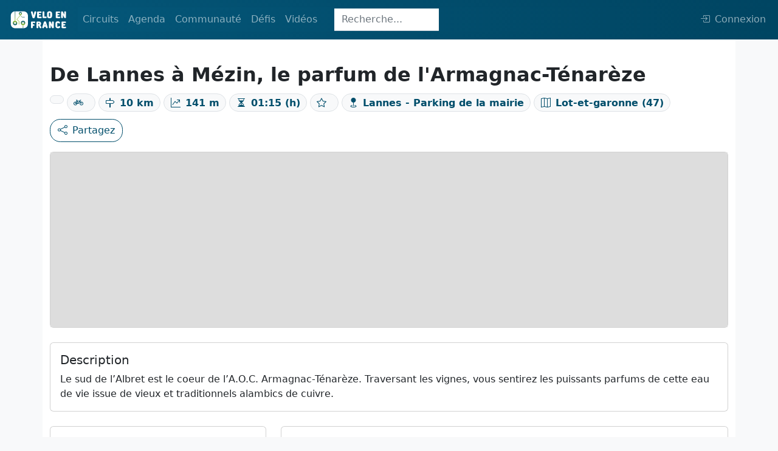

--- FILE ---
content_type: text/html; charset=UTF-8
request_url: https://veloenfrance.fr/circuit/176408
body_size: 5762
content:
<!DOCTYPE html>
<html lang="fr" class="">
<head>
    <meta charset="UTF-8">
    <meta name="viewport" content="width=device-width,initial-scale=1">
    <title>Circuit vélo : De Lannes à Mézin, le parfum de l&#039;Armagnac-Ténarèze</title>
        <meta name="description"
          content="Carte détaillée, description, contacts et export du tracé au format GPX et PDF du circuit vélo De Lannes à Mézin, le parfum de l&#039;Armagnac-Ténarèze">
                    <link rel="canonical" href="https://veloenfrance.fr/circuit/lannes-mezin-parfum-armagnac-tenareze"/>
        <meta name="twitter:card" content="summary_large_image"/>
    <link rel="me" href="https://twitter.com/ffvelo_officiel">
    <meta name="twitter:creator" content="@ffvelo_officiel"/>
    <meta name="twitter:site" content="@ffvelo_officiel"/>
        <meta property="og:title"
          content="Circuit vélo : De Lannes à Mézin, le parfum de l&#039;Armagnac-Ténarèze"/>
        <meta property="og:description"
          content="Informations détaillées du circuit vélo : De Lannes à Mézin, le parfum de l&#039;Armagnac-Ténarèze"/>
            <meta property="og:url" content="https://veloenfrance.fr/circuit/176408"/>
                <meta property="og:image"
              content="https://veloenfrance.fr/social.jpg"/>
        <meta property="og:locale" content="fr_FR">

        <link type="application/opensearchdescription+xml" rel="search" href="/search.xml"
          title="Vélo en France"/>

        <link rel="apple-touch-icon" sizes="180x180" href="/apple-touch-icon.png">
    <link rel="icon" type="image/png" sizes="32x32" href="/favicon-32x32.png">
    <link rel="icon" type="image/png" sizes="16x16" href="/favicon-16x16.png">
    <link rel="manifest" href="/site.webmanifest">
    <link rel="mask-icon" href="/safari-pinned-tab.svg" color="#014e6b">
    <meta name="msapplication-TileColor" content="#014e6b">
    <meta name="theme-color" content="#014E6B">
    <link rel="stylesheet" href="/build/9826.ac948ecc.css" data-turbo-track="reload"><link rel="stylesheet" href="/build/app.04e71627.css" data-turbo-track="reload">
    <script src="/build/runtime.e29bf042.js" defer data-turbo-track="reload"></script><script src="/build/1716.87f0cd61.js" defer data-turbo-track="reload"></script><script src="/build/9826.7888084e.js" defer data-turbo-track="reload"></script><script src="/build/5715.c65952be.js" defer data-turbo-track="reload"></script><script src="/build/app.fcfc59a2.js" defer data-turbo-track="reload"></script>
            </head>


<body class="d-flex flex-column h-100 bg-light">

    <header class="">
    <nav class="navbar navbar-custom navbar-expand-lg navbar-dark fixed-top">
        <div class="container-fluid">
            <a class="navbar-brand navbar-custom-brand" href="/" title="veloenfrance.fr">
                <img alt="Fédération française de Cyclo tourisme" src="/build/img/logo-v2.svg">
            </a>
            <button class="navbar-toggler" type="button" data-bs-toggle="collapse" data-bs-target="#navbarSupportedContent" aria-controls="navbarSupportedContent" aria-expanded="false" aria-label="Toggle navigation">
                <span class="navbar-toggler-icon"></span>
            </button>
            <div class="collapse navbar-collapse navbar-custom-collapse" id="navbarSupportedContent">
                <ul class="navbar-nav mr-auto mb-2 mb-lg-0 dropdown">
                    <li class="nav-item dropdown">
                        <a class="nav-link " id="navbarDropdown" role="button" data-bs-toggle="dropdown" aria-expanded="false">
                            Circuits
                        </a>
                        <ul class="dropdown-menu" aria-labelledby="navbarDropdown">
                            <li class="nav-item">
                                <a class="dropdown-item " href="/circuits" title="carte des circuits ffvélo">
                                    Carte des circuits
                                </a>
                            </li>
                        
                            <li class="nav-item">
                                <a class="dropdown-item" href="#" data-bs-toggle="dropdown">
                                    Randonnées Permanentes<i class="bi bi-caret-right-fill ms-1" style="font-size: 12px"></i>
                                </a>
                                <ul class="submenu dropdown-menu">
                                    <li>
                                        <a class="dropdown-item " href="/randonnees-permanentes" title="carte des randonnées permanentes">
                                            <i class="bi bi-map me-2"></i>Carte
                                        </a>
                                    </li>
                                    <li>
                                        <a class="dropdown-item " href="/randonnees-permanentes/liste" title="liste des randonnées permanentes">
                                            <i class="bi bi-table me-2"></i>Liste
                                        </a>
                                    </li>
                                </ul>
                            </li>
                           
                            <li>
                                <a data-prefetch="false" class="dropdown-item " href="/creer-itineraire" title="outil de création d'itinéraire">Créer un itinéraire
                                    <span data-controller="nav-item-lock-logo"></span>
                                </a>
                            </li>
                            <li>
                                <hr class="dropdown-divider">
                            </li>

                            <li class="nav-item">
                                <a class="dropdown-item" href="#" data-bs-toggle="dropdown">
                                    Labels vélo<i class="bi bi-caret-right-fill ms-1" style="font-size: 12px"></i>
                                </a>
                                <ul class="submenu dropdown-menu">
                                    <li>
                                        <a class="dropdown-item " href="/territoires-velo" title="carte des territoires vélo">Territoires Vélo</a>
                                    </li>
                                    <li>
                                        <a class="dropdown-item " href="/bases-vtt" title="carte des bases VTT">Bases VTT</a>
                                    </li>
                                    <li>
                                        <a class="dropdown-item " href="/bases-rando-gravel" title="carte des bases rando gravel">Bases Rando Gravel</a>
                                    </li>
                                </ul>
                            </li>
                        </ul>
                    </li>
                    <li class="nav-item dropdown">
                        <a class="nav-link " href="#" id="navbarDropdown" role="button" data-bs-toggle="dropdown" aria-expanded="false">
                            Agenda
                        </a>
                        <ul class="dropdown-menu" aria-labelledby="navbarDropdown">
                            <li>
                                <a class="dropdown-item " href="/agenda-randonnees" title="Carte des randonnées de l'agenda ffvélo"><i class="bi bi-map me-2"></i>Carte</a>
                            </li>
                            <li>
                                <a class="dropdown-item " href="/agenda-randonnees/liste" title="Liste des randonnées de l'agenda ffvélo"><i class="bi bi-table me-2"></i>Liste</a>
                            </li>
                        </ul>
                    </li>
                    <li class="nav-item dropdown">
                        <a class="nav-link " id="navbarDropdown" role="button" data-bs-toggle="dropdown" aria-expanded="false">
                            Communauté
                        </a>
                        <ul class="dropdown-menu" aria-labelledby="navbarDropdown">
                            <li class="nav-item">
                                <a class="dropdown-item" href="#" data-bs-toggle="dropdown">
                                    Clubs affiliés<i class="bi bi-caret-right-fill ms-1" style="font-size: 12px"></i>
                                </a>
                                <ul class="submenu dropdown-menu">
                                    <li>
                                        <a class="dropdown-item " href="/clubs" title="Carte des clubs ffvélo"><i class="bi bi-map me-2"></i>Carte</a>
                                    </li>
                                    <li>
                                        <a class="dropdown-item " href="/clubs/liste" title="Liste des clubs ffvélo"><i class="bi bi-table me-2"></i>Liste</a>
                                    </li>
                                </ul>
                            </li>
                                                        <li>
                                <hr class="dropdown-divider">
                            </li>
                            <li>
                                <a data-prefetch="false" class="dropdown-item " href="/cyclhotes" title="carte du réseau Cycl'hôte FFVélo">
                                    Cycl'hôtes<span data-controller="nav-item-lock-logo"></span>
                                </a>
                            </li>
                            <li>
                                <a class="dropdown-item " href="/bonnes-adresses" title="carte des Bonnes adresses cyclotouristes">Bonnes adresses</a>
                            </li> 
                        </ul>
                    </li>

                    <li class="nav-item dropdown">
                        <a class="nav-link " id="navbarDropdown" role="button" data-bs-toggle="dropdown" aria-expanded="false">
                            Défis
                        </a>
                        <ul class="dropdown-menu" aria-labelledby="navbarDropdown">
                            <li class="nav-item">
                                <a class="dropdown-item" href="#" data-bs-toggle="dropdown">
                                    Les plus beaux sites de France<i class="bi bi-caret-right-fill ms-1" style="font-size: 12px"></i>
                                </a>
                                <ul class="submenu dropdown-menu">
                                    <li>
                                        <a class="dropdown-item "
                                            href="/defis/bcn-bpf" title="carte des plus beaux sites de France (BCN-BPF)">
                                            <i class="bi bi-map me-2"></i>Carte
                                        </a>
                                    </li>
                                    <li>
                                        <a class="dropdown-item "
                                            href="/defis/liste/bcn-bpf" title="liste des plus beaux sites de France (BCN-BPF)">
                                            <i class="bi bi-table me-2"></i>Liste
                                        </a>
                                    </li>
                                </ul>
                            </li> 
                            <li>
                                <hr class="dropdown-divider">
                            </li>
                            <li>
                                <a class="dropdown-item " href="/defis/cent-cols" title="carte des cols de la confrérie des Cent Cols">
                                    Les Cent Cols
                                </a>
                            </li>
                            <li>
                                <a data-prefetch="false"  class="dropdown-item " href="/defis/diagonales-de-france" title="carte des diagonales de France">
                                    Diagonales de France
                                    <span data-controller="nav-item-lock-logo"></span>
                                </a>
                            </li>
                        </ul>
                    </li>
                    <li class="nav-item dropdown">
                        <a class="nav-link " id="navbarDropdown" role="button" data-bs-toggle="dropdown" aria-expanded="false">
                            Vidéos
                        </a>
                        <ul class="dropdown-menu" aria-labelledby="navbarDropdown">
                            <li class="nav-item">
                                <a class="dropdown-item " href="/un-gaulois-a-velo" title="série un gaulois à vélo">
                                    Un Gaulois à vélo
                                </a>
                            </li>
                        </ul>
                    </li>
                </ul>

                                    <div
                                                    data-controller="innerhtml-from-server" data-innerhtml-from-server-url-value="/_partial/navbar-search"
                                                class="navbar-search-area"
                    >
                        <div class="navbar-search-area">
    <form class="navbar-search-form-animation navbar-search-form-collapsed" action="/recherche" method="get">
           <input
                   class="form-control w-100 nav-search-collapsed form-control-flat h35px form-control-focus-secondary"
                   type="search"
                   placeholder="Recherche..."
                   aria-label="Search"
                   name="SearchItem[query]"
                   id="navbar-search-input"
           >
    </form>
</div>                    </div>
                

                                    <ul class="navbar-nav ms-auto mb-2 mb-lg-0 dropstart">
                        <span
                                                            data-controller="user-navbar" data-user-navbar-url-value="/_partial/navbar-user"
                                                    >
                            <li class="nav-item" id="navbar-user-area" data-turbo-permanent>
    <a data-prefetch="false"
       class="nav-link" href="/login"
       aria-disabled="true"
    >         <i class="bi d-none d-xl-inline bi-box-arrow-in-right me-2"></i>Connexion
    </a>
</li>                        </span>
                    </ul>
                            </div>
        </div>
    </nav>
</header>
    <div class="container py-5 bg-white">
        <div class="row pt-5 pb-3 d-flex justify-content-between">
            <div class="col">
                <div class="row py-2">
                    <div class="col-12">
                        <h1
                                class="fs-2 fw-bold">De Lannes à Mézin, le parfum de l&#039;Armagnac-Ténarèze</h1>                                                    <span class="badge rounded-pill border bg-light text-primary fs-6 my-1">
                            <span data-controller="circuit-sous-type" data-circuit-sous-type-type-value="101">

                        </span>
                            </span>                        <span
                                class="badge rounded-pill border bg-light text-primary fs-6 my-1"><i
                                    class="bi bi-bicycle me-2"></i>
                        <span
                                data-controller="circuit-type-velo" data-circuit-type-velo-type-value="2"
                        >

                        </span>
                            </span>                        <span
                                class="badge rounded-pill border bg-light text-primary fs-6 my-1"><i
                                    class="bi bi-signpost me-2"></i>10 km
                            </span>                        <span
                                class="badge rounded-pill border bg-light text-primary fs-6 my-1"><i
                                    class="bi bi-graph-up-arrow me-2"></i>141 m
                            </span>                        <span
                                class="badge rounded-pill border bg-light text-primary fs-6 my-1"><i
                                    class="bi bi-hourglass-split me-2"></i>01:15 (h)
                            </span>                        <span
                                class="badge rounded-pill border bg-light text-primary fs-6 my-1"><i
                                    class="bi bi-star me-2"></i>
                            <span data-controller="circuit-difficulte" data-circuit-difficulte-type-value="3">
                            </span>
                            </span>
                                                <span
                                class="badge rounded-pill border bg-light text-primary fs-6 my-1"><i
                                    class="bi bi-geo-fill my-1 me-2"></i>Lannes - Parking de la mairie
                            </span>                         <span
                                class="badge rounded-pill border bg-light text-primary fs-6 my-1"><i
                                    class="bi bi-map my-1 me-2"></i>Lot-et-garonne (47)
                            </span>                    </div>
                </div>
                <div
        id="info-feature-controller-area"
                data-controller="info-feature-photos" data-info-feature-photos-type-value="circuit" data-info-feature-photos-id-value="176408"
                class="d-inline"
>
    <!-- Button trigger modal -->
    <button data-info-feature-photos-target="btn" id="info-feature-modal-photo-btn" type="button" class="btn btn-primary d-none" data-bs-toggle="modal"
            data-bs-target="#infoFeaturePhotosModal">
        <i class="bi bi-images me-2"></i>Photos
    </button>

    <!-- Modal -->
    <div class="modal fade" id="infoFeaturePhotosModal" tabindex="-1" aria-hidden="true">
        <div class="modal-dialog">
            <div class="modal-content">
                <div class="modal-header">
                    <button type="button" class="btn-close" data-bs-dismiss="modal" aria-label="Close"></button>
                </div>
                <div id="s3pic" class="modal-body">
                    <div id="infoFeaturePhotoControls" class="carousel slide" data-bs-ride="carousel">
                        <div data-info-feature-photos-target="carouselInner" id="infoFeaturePhotoCarouselInner" class="carousel-inner text-center"></div>
                        <button data-info-feature-photos-target="carouselBtnPrev" class="carousel-control-prev d-none" type="button" data-bs-target="#infoFeaturePhotoControls"
                                data-bs-slide="prev">
                            <span class="carousel-control-prev-icon bg-primary rounded" aria-hidden="true"></span>
                            <span class="visually-hidden">Précédent</span>
                        </button>
                        <button data-info-feature-photos-target="carouselBtnNext" class="carousel-control-next d-none" type="button" data-bs-target="#infoFeaturePhotoControls"
                                data-bs-slide="next">
                            <span class="carousel-control-next-icon bg-primary rounded" aria-hidden="true"></span>
                            <span class="visually-hidden">Suivant</span>
                        </button>
                    </div>
                </div>
                <div class="modal-footer">
                    <button type="button" class="btn btn-secondary" data-bs-dismiss="modal">Fermer</button>
                </div>
            </div>
        </div>
    </div>
</div>                                <a
                        data-controller="share-btn" data-share-btn-url-value="https://veloenfrance.fr/circuit/176408" data-share-btn-title-value="De Lannes à Mézin, le parfum de l&#039;Armagnac-Ténarèze" data-share-btn-text-value="De Lannes à Mézin, le parfum de l&#039;Armagnac-Ténarèze"
                        data-action="share-btn#click"
                        href="mailto:?subject=À retrouver sur Vélo en France&body=https://veloenfrance.fr/circuit/176408"
                        class="btn btn-outline-primary"
                >
                    <i class="bi bi-share me-2"></i>Partagez
                </a>

            </div>
        </div>

        <div class="row pb-2">
            <div class="col">
                <div
                                                data-controller="info-feature-map" data-info-feature-map-type-value="circuit" data-info-feature-map-type-data-value="{&quot;difficulte&quot;:3,&quot;sousType&quot;:101,&quot;typeVelo&quot;:2}" data-info-feature-map-geometry-url-value="/geo-json-proxy/circuit/176408"
                        id="info-feature-map-card"
                        class="card"
                >
                    <div
                            data-info-feature-map-target="mapArea"
                            id="info-feature-map"
                            class="card-body info-feature-map-bg"
                    >
                    </div>
                </div>
            </div>
        </div>

                    <div class="row py-2">
                <div class="col py-2">
                    <div class="card h-100">
                        <div class="card-body">
                            <h2 class="card-title fs-5">Description</h2>
                            <p class="card-text">Le sud de l’Albret est le coeur de l’A.O.C. Armagnac-Ténarèze. Traversant les vignes, vous sentirez les puissants parfums de cette eau de vie issue de vieux et traditionnels alambics de cuivre.</p>
                        </div>
                    </div>
                </div>
            </div>
        
        <div class="row">

            <div class="col-xl-4 col-lg-6 col-sm-12 py-2">
                <div class="card">
                    <div class="card-body">
                        <h2 class="card-title fs-5">Exports</h2>
                        <ul class="list-group list-group-flush">
                            <li class="list-group-item info-feature-export">
                                <div
        data-controller="info-feature-circuit-gpx" data-info-feature-circuit-gpx-circuit-id-value="176408"
>
    <!-- Button trigger modal -->
    <a data-action="info-feature-circuit-gpx#click"class="text-decoration-none d-flex justify-content-between">
        GPX<i class="bi bi-download"></i>
    </a>

    <div
            data-info-feature-circuit-gpx-target="linkArea"
            class="d-none"
    >

    </div>

    <div
            data-info-feature-circuit-gpx-target="modal"
            class="modal" tabindex="-1"
            aria-labelledby="gpxModalLabel"
            aria-hidden="true"
    >
        <div class="modal-dialog">
            <div class="modal-content">
                <div class="modal-header">
                    <h1 class="modal-title fs-5" data-info-feature-circuit-gpx-target="modalTitle"></h1>
                    <button data-info-feature-circuit-gpx-target="modalCloseBtn" type="button" class="btn-close d-none" data-bs-dismiss="modal" aria-label="Close"></button>
                </div>
                <div class="modal-body" data-info-feature-circuit-gpx-target="modalBody">

                </div>
                <div class="modal-footer d-none" data-info-feature-circuit-gpx-target="modalFooter">
                    <button type="button" class="btn btn-secondary" data-bs-dismiss="modal">Fermer</button>
                </div>
            </div>
        </div>
    </div>
</div>
                            </li>
                                                    </ul>

                        <h2 class="fs-5 pt-3">Signaler un problème sur le parcours</h2>
                        <a href="/signalement-probleme?lat=44.035227406371&amp;long=0.29497402715378&amp;id=176408"
                           role="button" class="btn btn-outline-primary"><img class="img-fluid me-2"
                                                                              style="max-width:20px;"
                                                                              src="/build/img/icon/marker_suricate.svg"
                                                                              loading="lazy"
                                                                              alt="SURICATE Tous sentinelle des sports de nature"></i>
                            Suricate</a>

                    </div>
                </div>
            </div>

                            <div class="col-xl-8 col-lg-6 col-sm-12 py-2">
                    <div class="card h-100">
                        <div class="card-body">
                            <h2 class="card-title pb-2 fs-5">Contact</h2>
                            <div class="accordion" id="accordionPanelsStayOpenExample">
                                                                                                                                                    <div class="accordion" id="accordionExample">
                                            <div class="accordion-item">
                                                <h2 class="accordion-header" id="heading1">
                                                    <button class="accordion-button collapsed" type="button"
                                                            data-bs-toggle="collapse" data-bs-target="#collapse1"
                                                            aria-expanded="true" aria-controls="collapse1">
                                                        Comité départemental de cyclotourisme - 47 LOT ET GARONNE                                                    </button>
                                                </h2>
                                                <div id="collapse1" class="accordion-collapse collapse"
                                                     aria-labelledby="heading1"
                                                     data-bs-parent="#accordionExample">
                                                    <div class="accordion-body">
                                                        <ul class="list-group list-group-flush">
                                                            <li class="list-group-item">
                                                                <i class="bi bi-envelope me-2"></i>
                                                                8 rue du Basque                                                                47310                                                                SERIGNAC-SUR-GARONNE                                                            </li>
                                                                                                                            <li class="list-group-item"><i
                                                                        class="bi bi-telephone me-2"></i>
                                                                <a
                                                                        data-turbo="false"
                                                                        href="tel:05 53 68 65 98"
                                                                >
                                                                    05 53 68 65 98
                                                                </a>
                                                                </li>                                                                                                                            <li class="list-group-item"><i
                                                                        class="bi bi-at me-2"></i>
                                                                <a
                                                                        data-turbo="false"
                                                                        href="mailto:departement47-presidence@ffvelo.fr"
                                                                >
                                                                    departement47-presidence@ffvelo.fr
                                                                </a>
                                                                </li>                                                                                                                    </ul>
                                                    </div>
                                                </div>
                                            </div>
                                        </div>
                                                                                                                                                                                        <div class="accordion" id="accordionExample">
                                            <div class="accordion-item">
                                                <h2 class="accordion-header" id="heading2">
                                                    <button class="accordion-button collapsed" type="button"
                                                            data-bs-toggle="collapse" data-bs-target="#collapse2"
                                                            aria-expanded="true" aria-controls="collapse2">
                                                        Comité Départemental du Tourisme de Lot-et-Garonne                                                    </button>
                                                </h2>
                                                <div id="collapse2" class="accordion-collapse collapse"
                                                     aria-labelledby="heading2"
                                                     data-bs-parent="#accordionExample">
                                                    <div class="accordion-body">
                                                        <ul class="list-group list-group-flush">
                                                            <li class="list-group-item">
                                                                <i class="bi bi-envelope me-2"></i>
                                                                271, rue de Péchabout - BP 30158                                                                47005                                                                Agen cedex                                                            </li>
                                                                                                                            <li class="list-group-item"><i
                                                                        class="bi bi-telephone me-2"></i>
                                                                <a
                                                                        data-turbo="false"
                                                                        href="tel:05 53 66 14 14"
                                                                >
                                                                    05 53 66 14 14
                                                                </a>
                                                                </li>                                                                                                                            <li class="list-group-item"><i
                                                                        class="bi bi-at me-2"></i>
                                                                <a
                                                                        data-turbo="false"
                                                                        href="mailto:cdt47@tourisme-lotetgaronne.com"
                                                                >
                                                                    cdt47@tourisme-lotetgaronne.com
                                                                </a>
                                                                </li>                                                                                                                            <li class="list-group-item"><i
                                                                        class="bi bi-link-45deg me-2"></i>
                                                                <a
                                                                        data-turbo="false"
                                                                        target="_blank"
                                                                        href="http://www.tourisme-lotetgaronne.com/"
                                                                >
                                                                    http://www.tourisme-lotetgaronne.com/
                                                                </a>
                                                                </li>                                                        </ul>
                                                    </div>
                                                </div>
                                            </div>
                                        </div>
                                                                                                </div>
                        </div>
                    </div>
                </div>
            
            <div class="row">
                <div class="col-12 pt-4">

                </div>
            </div>

        </div>
    </div>

        
    <footer class="mt-auto">
        <div class="container-fluid p-3">
            <div class="row text-center align-items-center">
                <div class="col-sm-12 col-md py-2">
                    <a title="FFVélo" href="https://ffvelo.fr" target="_blank" data-turbo="false">
                        <img alt="Fédération française de cyclotourisme" src="/build/img/logos/logo_ffvelo.svg"
                             width="60" class="img-fluid pb-1"
                             title="Fédération française de cyclotourisme">
                    </a>
                    <p>1923-2026<br>© Fédération française de cyclotourisme</p>

                </div>
                <div class="col-sm-12 col-md py-2">
                    <p class="h5">Liens utiles</p>
                    <a class="a-footer d-block" title="Calculer la difficulté d'un circuit"
                       href="/cotation/"><small>Cotation des circuits</small></a>
                                        <a class="a-footer d-block" title="Chercher sur le site"
                       href="/recherche" ><small>Chercher sur le site</small></a>
                    <a data-turbo="false" class="a-footer d-block" title="Nous contacter" target="_blank"
                       href="https://ffvelo.fr/contact/"><small>Nous contacter</small></a>
                    <a class="a-footer d-block" title="Mentions légales" href="/mentions-legales"><small>Mentions
                            légales</small></a>
                    <a class="a-footer d-block" title="Plan du site" href="/plan-site"><small>Plan
                            du site</small></a>
                </div>
                <div class="col-sm-12 col-md py-2">
                    <p class="h5">Nous suivre</p>
                    <a data-turbo="false" class="a-footer d-block fs-6" role="button" target="_blank"
                       href="https://link.newsletters.ffvelo.fr/T/WF/1969/QTIiWP/Optin/fr-CA/Form.ofsys"> <i
                                class="bi bi-newspaper me-2"></i><small>S'abonner à la newsletter</small></a>
                    <a data-turbo="false" class="a-footer d-block" title="Facebook" target="_blank"
                       href="https://www.facebook.com/FFcyclotourisme/"><i class="bi bi-facebook  me-2"></i><small>Facebook</small></a>
                    <a data-turbo="false" class="a-footer d-block" title="Twitter" target="_blank"
                       href="https://twitter.com/FFVelo_officiel?lang=fr"><i class="bi bi-twitter  me-2"></i><small>Twitter</small></a>
                    <a data-turbo="false" class="a-footer d-block" title="Instagram" target="_blank"
                       href="https://www.instagram.com/ffvelo_officiel/?hl=fr"><i
                                class="bi bi-instagram me-2"></i><small>Instagram</small></a>
                    <a data-turbo="false" class="a-footer d-block" title="Youtube" target="_blank"
                       href="https://www.youtube.com/user/FFCyclotourisme"><i class="bi bi-youtube  me-2"></i><small>Youtube</small></a>
                </div>
                <div class="col-sm-12 col-md py-2">
                    <p class="h5">Nos sites</p>
                    <a data-turbo="false" class="a-footer d-block" title="ffvelo.fr" href="https://ffvelo.fr" target="_blank"><small>ffvelo.fr</small></a>
                    <a data-turbo="false" class="a-footer d-block" title="boutique.ffvelo.fr" href="https://boutique.ffvelo.fr/"
                       target="_blank"><small>boutique.ffvelo.fr</small></a>
                    <a data-turbo="false" class="a-footer d-block" title="4vents-auvergne.com" href="https://4vents-auvergne.com"
                       target="_blank"><small>4vents-auvergne.com</small></a>
                    <a data-turbo="false" class="a-footer d-block" title="cyclotourisme-mag.com" href="https://cyclotourisme-mag.com"
                       target="_blank"><small>cyclotourisme-mag.com</small></a>
                    <a data-turbo="false" class="a-footer d-block" title="toutesavelo.fr" href="https://ensembleavelo.ffvelo.fr/"
                       target="_blank"><small>ensembleavelo.ffvelo.fr</small></a>
                </div>
            </div>
        </div>
    </footer>

    <button data-controller="back-to-top-btn" id="back-to-top-btn" type="button"
            class="btn btn-secondary btn-floating btn-lg rounded-circle">
        <i class="arrow up"></i>
    </button>


</body>
</html>